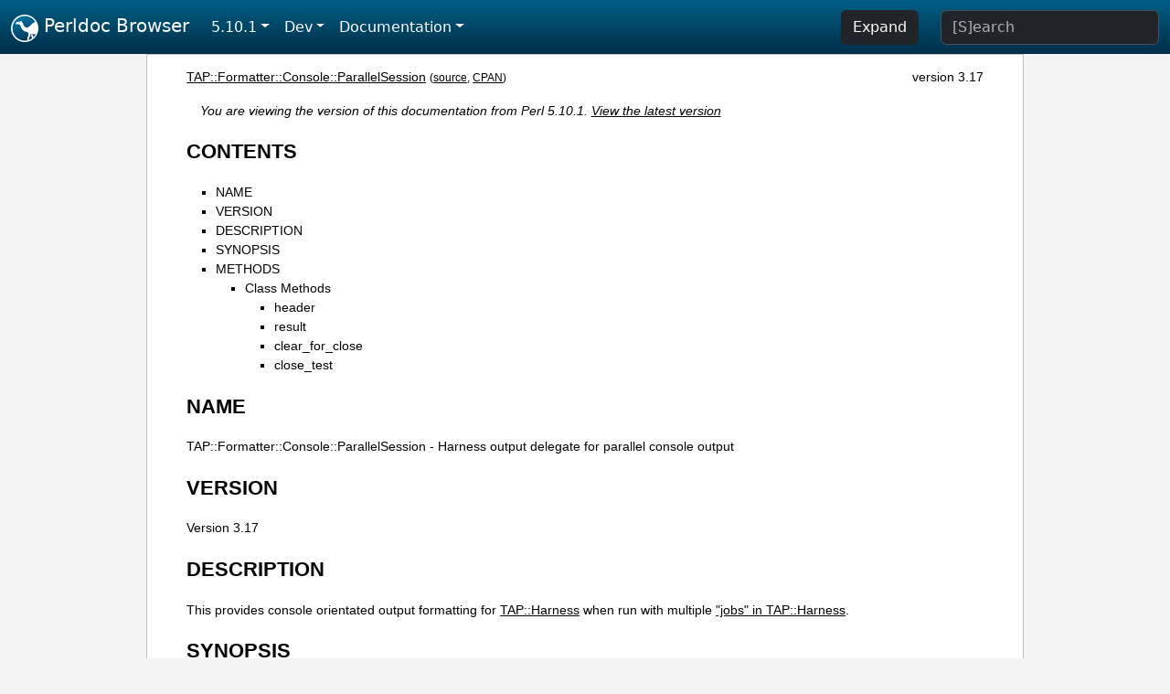

--- FILE ---
content_type: text/html;charset=UTF-8
request_url: https://perldoc.perl.org/5.10.1/TAP::Formatter::Console::ParallelSession
body_size: 3052
content:
<!DOCTYPE html>
<html lang="en">
  <head>
    <meta charset="utf-8">
    <meta http-equiv="X-UA-Compatible" content="IE=edge">
    <meta name="viewport" content="width=device-width, initial-scale=1">
    <title>TAP::Formatter::Console::ParallelSession - Harness output delegate for parallel console output - Perldoc Browser</title>
    <link rel="search" href="/opensearch.xml" type="application/opensearchdescription+xml" title="Perldoc Browser">
    <link rel="canonical" href="https://perldoc.perl.org/TAP::Formatter::Console::ParallelSession">
    <link href="/css/bootstrap.min.css" rel="stylesheet">
    <link href="/css/stackoverflow-light.min.css" rel="stylesheet">
    <link href="/css/perldoc.css" rel="stylesheet">
    <!-- Global site tag (gtag.js) - Google Analytics -->
    <script async src="https://www.googletagmanager.com/gtag/js?id=G-KVNWBNT5FB"></script>
    <script>
      window.dataLayer = window.dataLayer || [];
      function gtag(){dataLayer.push(arguments);}
      gtag('js', new Date());

      gtag('config', 'G-KVNWBNT5FB');
      gtag('config', 'UA-50555-3');
    </script>
  </head>
  <body>
    <nav class="navbar navbar-expand-md bg-dark" data-bs-theme="dark"><div class="container-fluid">
  <button class="navbar-toggler" type="button" data-bs-toggle="collapse" data-bs-target="#navbarNav" aria-controls="navbarNav" aria-expanded="false" aria-label="Toggle navigation">
    <span class="navbar-toggler-icon"></span>
  </button>
  <a class="navbar-brand" href="/"><img src="/images/perl_camel_30.png" width="30" height="30" class="d-inline-block align-text-top" alt="Perl Camel Logo"> Perldoc Browser</a>
  <div class="collapse navbar-collapse" id="navbarNav">
    <ul class="navbar-nav me-auto">
      <li class="nav-item dropdown text-nowrap">
        <a class="nav-link dropdown-toggle" href="#" id="dropdownlink-stable" role="button" data-bs-toggle="dropdown" aria-haspopup="true" aria-expanded="false">5.10.1</a>
        <div class="dropdown-menu" aria-labelledby="dropdownlink-stable">
          <a class="dropdown-item" href="/TAP::Formatter::Console::ParallelSession">Latest</a>
          <hr class="dropdown-divider">
          <a class="dropdown-item" href="/5.42.0/TAP::Formatter::Console::ParallelSession">5.42.0</a>
          <hr class="dropdown-divider">
          <a class="dropdown-item" href="/5.40.3/TAP::Formatter::Console::ParallelSession">5.40.3</a>
          <a class="dropdown-item" href="/5.40.2/TAP::Formatter::Console::ParallelSession">5.40.2</a>
          <a class="dropdown-item" href="/5.40.1/TAP::Formatter::Console::ParallelSession">5.40.1</a>
          <a class="dropdown-item" href="/5.40.0/TAP::Formatter::Console::ParallelSession">5.40.0</a>
          <hr class="dropdown-divider">
          <a class="dropdown-item" href="/5.38.5/TAP::Formatter::Console::ParallelSession">5.38.5</a>
          <a class="dropdown-item" href="/5.38.4/TAP::Formatter::Console::ParallelSession">5.38.4</a>
          <a class="dropdown-item" href="/5.38.3/TAP::Formatter::Console::ParallelSession">5.38.3</a>
          <a class="dropdown-item" href="/5.38.2/TAP::Formatter::Console::ParallelSession">5.38.2</a>
          <a class="dropdown-item" href="/5.38.1/TAP::Formatter::Console::ParallelSession">5.38.1</a>
          <a class="dropdown-item" href="/5.38.0/TAP::Formatter::Console::ParallelSession">5.38.0</a>
          <hr class="dropdown-divider">
          <a class="dropdown-item" href="/5.36.3/TAP::Formatter::Console::ParallelSession">5.36.3</a>
          <a class="dropdown-item" href="/5.36.2/TAP::Formatter::Console::ParallelSession">5.36.2</a>
          <a class="dropdown-item" href="/5.36.1/TAP::Formatter::Console::ParallelSession">5.36.1</a>
          <a class="dropdown-item" href="/5.36.0/TAP::Formatter::Console::ParallelSession">5.36.0</a>
          <hr class="dropdown-divider">
          <a class="dropdown-item" href="/5.34.3/TAP::Formatter::Console::ParallelSession">5.34.3</a>
          <a class="dropdown-item" href="/5.34.2/TAP::Formatter::Console::ParallelSession">5.34.2</a>
          <a class="dropdown-item" href="/5.34.1/TAP::Formatter::Console::ParallelSession">5.34.1</a>
          <a class="dropdown-item" href="/5.34.0/TAP::Formatter::Console::ParallelSession">5.34.0</a>
          <hr class="dropdown-divider">
          <a class="dropdown-item" href="/5.32.1/TAP::Formatter::Console::ParallelSession">5.32.1</a>
          <a class="dropdown-item" href="/5.32.0/TAP::Formatter::Console::ParallelSession">5.32.0</a>
          <hr class="dropdown-divider">
          <a class="dropdown-item" href="/5.30.3/TAP::Formatter::Console::ParallelSession">5.30.3</a>
          <a class="dropdown-item" href="/5.30.2/TAP::Formatter::Console::ParallelSession">5.30.2</a>
          <a class="dropdown-item" href="/5.30.1/TAP::Formatter::Console::ParallelSession">5.30.1</a>
          <a class="dropdown-item" href="/5.30.0/TAP::Formatter::Console::ParallelSession">5.30.0</a>
          <hr class="dropdown-divider">
          <a class="dropdown-item" href="/5.28.3/TAP::Formatter::Console::ParallelSession">5.28.3</a>
          <a class="dropdown-item" href="/5.28.2/TAP::Formatter::Console::ParallelSession">5.28.2</a>
          <a class="dropdown-item" href="/5.28.1/TAP::Formatter::Console::ParallelSession">5.28.1</a>
          <a class="dropdown-item" href="/5.28.0/TAP::Formatter::Console::ParallelSession">5.28.0</a>
          <hr class="dropdown-divider">
          <a class="dropdown-item" href="/5.26.3/TAP::Formatter::Console::ParallelSession">5.26.3</a>
          <a class="dropdown-item" href="/5.26.2/TAP::Formatter::Console::ParallelSession">5.26.2</a>
          <a class="dropdown-item" href="/5.26.1/TAP::Formatter::Console::ParallelSession">5.26.1</a>
          <a class="dropdown-item" href="/5.26.0/TAP::Formatter::Console::ParallelSession">5.26.0</a>
          <hr class="dropdown-divider">
          <a class="dropdown-item" href="/5.24.4/TAP::Formatter::Console::ParallelSession">5.24.4</a>
          <a class="dropdown-item" href="/5.24.3/TAP::Formatter::Console::ParallelSession">5.24.3</a>
          <a class="dropdown-item" href="/5.24.2/TAP::Formatter::Console::ParallelSession">5.24.2</a>
          <a class="dropdown-item" href="/5.24.1/TAP::Formatter::Console::ParallelSession">5.24.1</a>
          <a class="dropdown-item" href="/5.24.0/TAP::Formatter::Console::ParallelSession">5.24.0</a>
          <hr class="dropdown-divider">
          <a class="dropdown-item" href="/5.22.4/TAP::Formatter::Console::ParallelSession">5.22.4</a>
          <a class="dropdown-item" href="/5.22.3/TAP::Formatter::Console::ParallelSession">5.22.3</a>
          <a class="dropdown-item" href="/5.22.2/TAP::Formatter::Console::ParallelSession">5.22.2</a>
          <a class="dropdown-item" href="/5.22.1/TAP::Formatter::Console::ParallelSession">5.22.1</a>
          <a class="dropdown-item" href="/5.22.0/TAP::Formatter::Console::ParallelSession">5.22.0</a>
          <hr class="dropdown-divider">
          <a class="dropdown-item" href="/5.20.3/TAP::Formatter::Console::ParallelSession">5.20.3</a>
          <a class="dropdown-item" href="/5.20.2/TAP::Formatter::Console::ParallelSession">5.20.2</a>
          <a class="dropdown-item" href="/5.20.1/TAP::Formatter::Console::ParallelSession">5.20.1</a>
          <a class="dropdown-item" href="/5.20.0/TAP::Formatter::Console::ParallelSession">5.20.0</a>
          <hr class="dropdown-divider">
          <a class="dropdown-item" href="/5.18.4/TAP::Formatter::Console::ParallelSession">5.18.4</a>
          <a class="dropdown-item" href="/5.18.3/TAP::Formatter::Console::ParallelSession">5.18.3</a>
          <a class="dropdown-item" href="/5.18.2/TAP::Formatter::Console::ParallelSession">5.18.2</a>
          <a class="dropdown-item" href="/5.18.1/TAP::Formatter::Console::ParallelSession">5.18.1</a>
          <a class="dropdown-item" href="/5.18.0/TAP::Formatter::Console::ParallelSession">5.18.0</a>
          <hr class="dropdown-divider">
          <a class="dropdown-item" href="/5.16.3/TAP::Formatter::Console::ParallelSession">5.16.3</a>
          <a class="dropdown-item" href="/5.16.2/TAP::Formatter::Console::ParallelSession">5.16.2</a>
          <a class="dropdown-item" href="/5.16.1/TAP::Formatter::Console::ParallelSession">5.16.1</a>
          <a class="dropdown-item" href="/5.16.0/TAP::Formatter::Console::ParallelSession">5.16.0</a>
          <hr class="dropdown-divider">
          <a class="dropdown-item" href="/5.14.4/TAP::Formatter::Console::ParallelSession">5.14.4</a>
          <a class="dropdown-item" href="/5.14.3/TAP::Formatter::Console::ParallelSession">5.14.3</a>
          <a class="dropdown-item" href="/5.14.2/TAP::Formatter::Console::ParallelSession">5.14.2</a>
          <a class="dropdown-item" href="/5.14.1/TAP::Formatter::Console::ParallelSession">5.14.1</a>
          <a class="dropdown-item" href="/5.14.0/TAP::Formatter::Console::ParallelSession">5.14.0</a>
          <hr class="dropdown-divider">
          <a class="dropdown-item" href="/5.12.5/TAP::Formatter::Console::ParallelSession">5.12.5</a>
          <a class="dropdown-item" href="/5.12.4/TAP::Formatter::Console::ParallelSession">5.12.4</a>
          <a class="dropdown-item" href="/5.12.3/TAP::Formatter::Console::ParallelSession">5.12.3</a>
          <a class="dropdown-item" href="/5.12.2/TAP::Formatter::Console::ParallelSession">5.12.2</a>
          <a class="dropdown-item" href="/5.12.1/TAP::Formatter::Console::ParallelSession">5.12.1</a>
          <a class="dropdown-item" href="/5.12.0/TAP::Formatter::Console::ParallelSession">5.12.0</a>
          <hr class="dropdown-divider">
          <a class="dropdown-item active" href="/5.10.1/TAP::Formatter::Console::ParallelSession">5.10.1</a>
          <a class="dropdown-item" href="/5.10.0/TAP::Formatter::Console::ParallelSession">5.10.0</a>
          <hr class="dropdown-divider">
          <a class="dropdown-item" href="/5.8.9/TAP::Formatter::Console::ParallelSession">5.8.9</a>
          <a class="dropdown-item" href="/5.8.8/TAP::Formatter::Console::ParallelSession">5.8.8</a>
          <a class="dropdown-item" href="/5.8.7/TAP::Formatter::Console::ParallelSession">5.8.7</a>
          <a class="dropdown-item" href="/5.8.6/TAP::Formatter::Console::ParallelSession">5.8.6</a>
          <a class="dropdown-item" href="/5.8.5/TAP::Formatter::Console::ParallelSession">5.8.5</a>
          <a class="dropdown-item" href="/5.8.4/TAP::Formatter::Console::ParallelSession">5.8.4</a>
          <a class="dropdown-item" href="/5.8.3/TAP::Formatter::Console::ParallelSession">5.8.3</a>
          <a class="dropdown-item" href="/5.8.2/TAP::Formatter::Console::ParallelSession">5.8.2</a>
          <a class="dropdown-item" href="/5.8.1/TAP::Formatter::Console::ParallelSession">5.8.1</a>
          <a class="dropdown-item" href="/5.8.0/TAP::Formatter::Console::ParallelSession">5.8.0</a>
          <hr class="dropdown-divider">
          <a class="dropdown-item" href="/5.6.2/TAP::Formatter::Console::ParallelSession">5.6.2</a>
          <a class="dropdown-item" href="/5.6.1/TAP::Formatter::Console::ParallelSession">5.6.1</a>
          <a class="dropdown-item" href="/5.6.0/TAP::Formatter::Console::ParallelSession">5.6.0</a>
          <hr class="dropdown-divider">
          <a class="dropdown-item" href="/5.005_04/TAP::Formatter::Console::ParallelSession">5.005_04</a>
          <a class="dropdown-item" href="/5.005_03/TAP::Formatter::Console::ParallelSession">5.005_03</a>
          <a class="dropdown-item" href="/5.005_02/TAP::Formatter::Console::ParallelSession">5.005_02</a>
          <a class="dropdown-item" href="/5.005_01/TAP::Formatter::Console::ParallelSession">5.005_01</a>
          <a class="dropdown-item" href="/5.005/TAP::Formatter::Console::ParallelSession">5.005</a>
        </div>
      </li>
      <li class="nav-item dropdown text-nowrap">
        <a class="nav-link dropdown-toggle" href="#" id="dropdownlink-dev" role="button" data-bs-toggle="dropdown" aria-haspopup="true" aria-expanded="false">Dev</a>
        <div class="dropdown-menu" aria-labelledby="dropdownlink-dev">
          <a class="dropdown-item" href="/blead/TAP::Formatter::Console::ParallelSession">blead</a>
          <a class="dropdown-item" href="/5.43.7/TAP::Formatter::Console::ParallelSession">5.43.7</a>
          <a class="dropdown-item" href="/5.43.6/TAP::Formatter::Console::ParallelSession">5.43.6</a>
          <a class="dropdown-item" href="/5.43.5/TAP::Formatter::Console::ParallelSession">5.43.5</a>
          <a class="dropdown-item" href="/5.43.4/TAP::Formatter::Console::ParallelSession">5.43.4</a>
          <a class="dropdown-item" href="/5.43.3/TAP::Formatter::Console::ParallelSession">5.43.3</a>
          <a class="dropdown-item" href="/5.43.2/TAP::Formatter::Console::ParallelSession">5.43.2</a>
          <a class="dropdown-item" href="/5.43.1/TAP::Formatter::Console::ParallelSession">5.43.1</a>
          <hr class="dropdown-divider">
          <a class="dropdown-item" href="/5.42.0-RC3/TAP::Formatter::Console::ParallelSession">5.42.0-RC3</a>
          <a class="dropdown-item" href="/5.42.0-RC2/TAP::Formatter::Console::ParallelSession">5.42.0-RC2</a>
          <a class="dropdown-item" href="/5.42.0-RC1/TAP::Formatter::Console::ParallelSession">5.42.0-RC1</a>
          <hr class="dropdown-divider">
          <a class="dropdown-item" href="/5.41.13/TAP::Formatter::Console::ParallelSession">5.41.13</a>
          <a class="dropdown-item" href="/5.41.12/TAP::Formatter::Console::ParallelSession">5.41.12</a>
          <a class="dropdown-item" href="/5.41.11/TAP::Formatter::Console::ParallelSession">5.41.11</a>
          <a class="dropdown-item" href="/5.41.10/TAP::Formatter::Console::ParallelSession">5.41.10</a>
          <a class="dropdown-item" href="/5.41.9/TAP::Formatter::Console::ParallelSession">5.41.9</a>
          <a class="dropdown-item" href="/5.41.8/TAP::Formatter::Console::ParallelSession">5.41.8</a>
          <a class="dropdown-item" href="/5.41.7/TAP::Formatter::Console::ParallelSession">5.41.7</a>
          <a class="dropdown-item" href="/5.41.6/TAP::Formatter::Console::ParallelSession">5.41.6</a>
          <a class="dropdown-item" href="/5.41.5/TAP::Formatter::Console::ParallelSession">5.41.5</a>
          <a class="dropdown-item" href="/5.41.4/TAP::Formatter::Console::ParallelSession">5.41.4</a>
          <a class="dropdown-item" href="/5.41.3/TAP::Formatter::Console::ParallelSession">5.41.3</a>
          <a class="dropdown-item" href="/5.41.2/TAP::Formatter::Console::ParallelSession">5.41.2</a>
          <a class="dropdown-item" href="/5.41.1/TAP::Formatter::Console::ParallelSession">5.41.1</a>
          <hr class="dropdown-divider">
          <a class="dropdown-item" href="/5.40.3-RC1/TAP::Formatter::Console::ParallelSession">5.40.3-RC1</a>
          <hr class="dropdown-divider">
          <a class="dropdown-item" href="/5.38.5-RC1/TAP::Formatter::Console::ParallelSession">5.38.5-RC1</a>
        </div>
      </li>
      <li class="nav-item dropdown text-nowrap">
        <a class="nav-link dropdown-toggle" href="#" id="dropdownlink-nav" role="button" data-bs-toggle="dropdown" aria-haspopup="true" aria-expanded="false">Documentation</a>
        <div class="dropdown-menu" aria-labelledby="dropdownlink-nav">
          <a class="dropdown-item" href="/5.10.1/perl">Perl</a>
          <a class="dropdown-item" href="/5.10.1/perlintro">Intro</a>
          <a class="dropdown-item" href="/5.10.1/perl#Tutorials">Tutorials</a>
          <a class="dropdown-item" href="/5.10.1/perlfaq">FAQs</a>
          <a class="dropdown-item" href="/5.10.1/perl#Reference-Manual">Reference</a>
          <hr class="dropdown-divider">
          <a class="dropdown-item" href="/5.10.1/perlop">Operators</a>
          <a class="dropdown-item" href="/5.10.1/functions">Functions</a>
          <a class="dropdown-item" href="/5.10.1/variables">Variables</a>
          <a class="dropdown-item" href="/5.10.1/modules">Modules</a>
          <a class="dropdown-item" href="/5.10.1/perlutil">Utilities</a>
          <hr class="dropdown-divider">
          <a class="dropdown-item" href="/5.10.1/perldelta">Release Notes</a>
          <a class="dropdown-item" href="/5.10.1/perlcommunity">Community</a>
          <a class="dropdown-item" href="/5.10.1/perlhist">History</a>
        </div>
      </li>
    </ul>
    <ul class="navbar-nav">
      <button id="content-expand-button" type="button" class="btn btn-dark d-none d-lg-inline-block me-4">Expand</button>
      <script src="/js/perldoc-expand-page.js"></script>
    </ul>
    <form class="form-inline" method="get" action="/5.10.1/search">
      <input id="search-input" class="form-control me-3" type="search" name="q" placeholder="[S]earch" aria-label="Search" value="">
    </form>
    <script src="/js/perldoc-focus-search.js"></script>
  </div>
</div></nav>

    <div id="wrapperlicious" class="container-fluid">
      <div id="perldocdiv">
        <div id="links">
          <a href="/5.10.1/TAP::Formatter::Console::ParallelSession">TAP::Formatter::Console::ParallelSession</a>
          <div id="more">
            (<a href="/5.10.1/TAP::Formatter::Console::ParallelSession.txt">source</a>,
            <a href="https://metacpan.org/pod/TAP::Formatter::Console::ParallelSession">CPAN</a>)
          </div>
            <div id="moduleversion">version 3.17</div>
        </div>
        <div class="leading-notice">
          You are viewing the version of this documentation from Perl 5.10.1.
            <a href="/TAP::Formatter::Console::ParallelSession">View the latest version</a>
        </div>
        <h1><a id="toc">CONTENTS</a></h1>
                  <ul>
              <li>
                <a class="text-decoration-none" href="#NAME">NAME</a>
              </li>
              <li>
                <a class="text-decoration-none" href="#VERSION">VERSION</a>
              </li>
              <li>
                <a class="text-decoration-none" href="#DESCRIPTION">DESCRIPTION</a>
              </li>
              <li>
                <a class="text-decoration-none" href="#SYNOPSIS">SYNOPSIS</a>
              </li>
              <li>
                <a class="text-decoration-none" href="#METHODS">METHODS</a>
                            <ul>
              <li>
                <a class="text-decoration-none" href="#Class-Methods">Class Methods</a>
                            <ul>
              <li>
                <a class="text-decoration-none" href="#header">header</a>
              </li>
              <li>
                <a class="text-decoration-none" href="#result">result</a>
              </li>
              <li>
                <a class="text-decoration-none" href="#clear_for_close">clear_for_close</a>
              </li>
              <li>
                <a class="text-decoration-none" href="#close_test">close_test</a>
              </li>
          </ul>

              </li>
          </ul>

              </li>
          </ul>

      <h1 id="NAME"><a class="permalink" href="#NAME">#</a>NAME</h1>

<p>TAP::Formatter::Console::ParallelSession - Harness output delegate for parallel console output</p>

<h1 id="VERSION"><a class="permalink" href="#VERSION">#</a>VERSION</h1>

<p>Version 3.17</p>

<h1 id="DESCRIPTION"><a class="permalink" href="#DESCRIPTION">#</a>DESCRIPTION</h1>

<p>This provides console orientated output formatting for <a href="/5.10.1/TAP::Harness">TAP::Harness</a> when run with multiple <a href="/5.10.1/TAP::Harness#jobs">&quot;jobs&quot; in TAP::Harness</a>.</p>

<h1 id="SYNOPSIS"><a class="permalink" href="#SYNOPSIS">#</a>SYNOPSIS</h1>

<h1 id="METHODS"><a class="permalink" href="#METHODS">#</a>METHODS</h1>

<h2 id="Class-Methods"><a class="permalink" href="#Class-Methods">#</a><a id="Class"></a>Class Methods</h2>

<h3 id="header"><a class="permalink" href="#header">#</a><code>header</code></h3>

<p>Output test preamble</p>

<h3 id="result"><a class="permalink" href="#result">#</a><code>result</code></h3>

<pre><code class="plaintext">Called by the harness for each line of TAP it receives .</code></pre>

<h3 id="clear_for_close"><a class="permalink" href="#clear_for_close">#</a><code>clear_for_close</code></h3>

<h3 id="close_test"><a class="permalink" href="#close_test">#</a><code>close_test</code></h3>


      </div>
      <div id="footer">
        <p>Perldoc Browser is maintained by Dan Book (<a href="https://metacpan.org/author/DBOOK">DBOOK</a>). Please contact him via the <a href="https://github.com/Grinnz/perldoc-browser/issues">GitHub issue tracker</a> or <a href="mailto:dbook@cpan.org">email</a> regarding any issues with the site itself, search, or rendering of documentation.</p>

<p>The Perl documentation is maintained by the Perl 5 Porters in the development of Perl. Please contact them via the <a href="https://github.com/Perl/perl5/issues">Perl issue tracker</a>, the <a href="https://lists.perl.org/list/perl5-porters.html">mailing list</a>, or <a href="https://kiwiirc.com/client/irc.perl.org/p5p">IRC</a> to report any issues with the contents or format of the documentation.</p>


      </div>
    </div>
    <script src="/js/bootstrap.bundle.min.js"></script>
    <script src="/js/highlight.pack.js"></script>
    <script>hljs.highlightAll();</script>
  </body>
</html>
